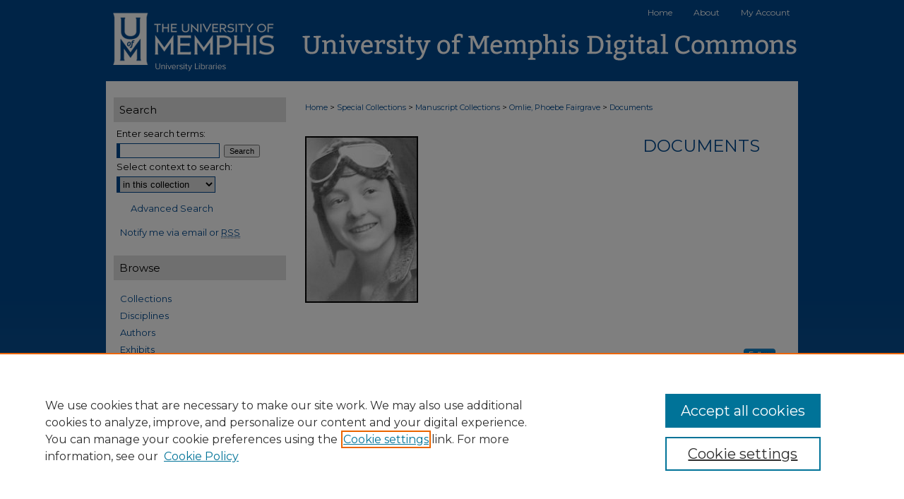

--- FILE ---
content_type: text/html; charset=UTF-8
request_url: https://digitalcommons.memphis.edu/speccoll-mss-phoebefomlie2/index.3.html
body_size: 7793
content:

<!DOCTYPE html>
<html lang="en">
<head><!-- inj yui3-seed: --><script type='text/javascript' src='//cdnjs.cloudflare.com/ajax/libs/yui/3.6.0/yui/yui-min.js'></script><script type='text/javascript' src='//ajax.googleapis.com/ajax/libs/jquery/1.10.2/jquery.min.js'></script><!-- Adobe Analytics --><script type='text/javascript' src='https://assets.adobedtm.com/4a848ae9611a/d0e96722185b/launch-d525bb0064d8.min.js'></script><script type='text/javascript' src=/assets/nr_browser_production.js></script>

<!-- def.1 -->
<meta charset="utf-8">
<meta name="viewport" content="width=device-width">
<title>
Documents | Omlie, Phoebe Fairgrave, collection | University of Memphis
</title>



<!-- FILE meta-tags.inc --><!-- FILE: /srv/sequoia/main/data/assets/site/meta-tags.inc -->
<!-- FILE: meta-tags.inc (cont) -->

<!-- sh.1 -->
<link rel="stylesheet" href="/ir-style.css" type="text/css" media="screen">
<link rel="stylesheet" href="/ir-custom.css" type="text/css" media="screen">
<link rel="stylesheet" href="ir-custom.css" type="text/css" media="screen">
<link rel="stylesheet" href="/assets/styles/ir-book.css" type="text/css" media="screen">
<link rel="stylesheet" href="/ir-local.css" type="text/css" media="screen">
<link rel="stylesheet" href="ir-local.css" type="text/css" media="screen">
<link rel="stylesheet" href="/ir-print.css" type="text/css" media="print">
<link type="text/css" rel="stylesheet" href="/assets/floatbox/floatbox.css">
<link rel="alternate" type="application/rss+xml" title="Site Feed" href="/recent.rss">
<link rel="shortcut icon" href="/favicon.ico" type="image/x-icon">
<!--[if IE]>
<link rel="stylesheet" href="/ir-ie.css" type="text/css" media="screen">
<![endif]-->

<!-- JS -->
<script type="text/javascript" src="/assets/scripts/yui-init.pack.js"></script>
<script type="text/javascript" src="/assets/scripts/GalleryControlYUI.pack.js"></script>
<script type="text/javascript" src="/assets/scripts/BackMonitorYUI.pack.js"></script>
<script type="text/javascript" src="/assets/scripts/gallery-init.pack.js"></script>
<script type="text/javascript" src="/assets/footnoteLinks.js"></script>

<!-- end sh.1 -->
<link rel="alternate" type="application/rss+xml" title="University of Memphis Digital Commons: Documents RSS feed" href="/speccoll-mss-phoebefomlie2/recent.rss">
<link rel='stylesheet' href='/assets/styles/ir-gallery-list.css' type='text/css' media='screen'>




<script type="text/javascript">var pageData = {"page":{"environment":"prod","productName":"bpdg","language":"en","name":"ir_book","businessUnit":"els:rp:st"},"visitor":{}};</script>

</head>
<body >


<script type="text/javascript" src="/assets/floatbox/floatbox.js"></script>

<!-- FILE: /srv/sequoia/main/data/digitalcommons.memphis.edu/assets/header.pregen --><!-- FILE: /srv/sequoia/main/data/assets/site/mobile_nav.inc --><!--[if !IE]>-->
<script src="/assets/scripts/dc-mobile/dc-responsive-nav.js"></script>

<header id="mobile-nav" class="nav-down device-fixed-height" style="visibility: hidden;">
  
  
  <nav class="nav-collapse">
    <ul>
      <li class="menu-item active device-fixed-width"><a href="https://digitalcommons.memphis.edu" title="Home" data-scroll >Home</a></li>
      <li class="menu-item device-fixed-width"><a href="https://digitalcommons.memphis.edu/do/search/advanced/" title="Search" data-scroll ><i class="icon-search"></i> Search</a></li>
      <li class="menu-item device-fixed-width"><a href="https://digitalcommons.memphis.edu/communities.html" title="Browse" data-scroll >Browse Collections</a></li>
      <li class="menu-item device-fixed-width"><a href="../cgi/myaccount.cgi?context=speccoll-mss-phoebefomlie2" title="My Account" data-scroll >My Account</a></li>
      <li class="menu-item device-fixed-width"><a href="https://digitalcommons.memphis.edu/about.html" title="About" data-scroll >About</a></li>
      <li class="menu-item device-fixed-width"><a href="https://network.bepress.com" title="Digital Commons Network" data-scroll ><img width="16" height="16" alt="DC Network" style="vertical-align:top;" src="../assets/md5images/8e240588cf8cd3a028768d4294acd7d3.png"> Digital Commons Network™</a></li>
    </ul>
  </nav>
</header>

<script src="/assets/scripts/dc-mobile/dc-mobile-nav.js"></script>
<!--<![endif]-->
<!-- FILE: /srv/sequoia/main/data/digitalcommons.memphis.edu/assets/header.pregen (cont) -->



<div id="memphis">
	<div id="container">
		<a href="#main" class="skiplink" accesskey="2" >Skip to main content</a>

		
			<div id="navigation">
				<!-- FILE: /srv/sequoia/main/data/assets/site/ir_navigation.inc --><div id="tabs" role="navigation" aria-label="Main"><ul><li id="tabone"><a href="https://digitalcommons.memphis.edu" title="Home" ><span>Home</span></a></li><li id="tabtwo"><a href="https://digitalcommons.memphis.edu/about.html" title="About" ><span>About</span></a></li><li id="tabthree"><a href="https://digitalcommons.memphis.edu/about.html" title="About" ><span>About</span></a></li><li id="tabfour"><a href="https://digitalcommons.memphis.edu/cgi/myaccount.cgi?context=speccoll-mss-phoebefomlie2   " title="My Account" ><span>My Account</span></a></li></ul></div>


<!-- FILE: /srv/sequoia/main/data/digitalcommons.memphis.edu/assets/header.pregen (cont) -->
			</div>			
					
			<div id="header">
				<a href="https://digitalcommons.memphis.edu" id="banner_link" title="University of Memphis Digital Commons" >
					<img id="banner_image" alt="University of Memphis Digital Commons" width='980' height='115' src="../assets/md5images/07e0530abfa5ff8b0a186566a0b427fc.png">
				</a>	
				
					<a href="https://www.memphis.edu/index.php" id="logo_link" title="University of Memphis" >
						<img id="logo_image" alt="University of Memphis" width='242' height='115' src="../assets/md5images/4d63682f8e988e41d742ca400f97d858.png">
					</a>	
				
			</div>
		

		<div id="wrapper">
			<div id="content">
				<div id="main" class="text">
<!-- FILE: /srv/sequoia/main/data/assets/site/ir_book/index.3.html (cont) -->
<div id="book-gallery">

<div id="breadcrumb">
   <!-- FILE: /srv/sequoia/main/data/assets/site/ir_breadcrumb.inc -->

<div class="crumbs" role="navigation" aria-label="Breadcrumb">
	<p>
	
	
			<a href="https://digitalcommons.memphis.edu" class="ignore" >Home</a>
	
	
	
	
	
	
	
	
	
	
	 <span aria-hidden="true">&gt;</span> 
		<a href="https://digitalcommons.memphis.edu/speccoll" class="ignore" >Special Collections</a>
	
	
	
	
	
	
	 <span aria-hidden="true">&gt;</span> 
		<a href="https://digitalcommons.memphis.edu/speccoll-mss" class="ignore" >Manuscript Collections</a>
	
	
	
	
	
	
	 <span aria-hidden="true">&gt;</span> 
		<a href="https://digitalcommons.memphis.edu/speccoll-mss-phoebefomlie" class="ignore" >Omlie, Phoebe Fairgrave</a>
	
	
	
	
	
	 <span aria-hidden="true">&gt;</span> 
		<a href="https://digitalcommons.memphis.edu/speccoll-mss-phoebefomlie2" class="ignore" aria-current="page" >Documents</a>
	
	
	
	</p>
</div>


<!-- FILE: /srv/sequoia/main/data/assets/site/ir_book/index.3.html (cont) -->
</div>

<!-- FILE: /srv/sequoia/main/data/assets/site/ir_book/ir_series_header.inc --><div id="series-header">
<!-- FILE: /srv/sequoia/main/data/assets/site/ir_book/ir_series_logo.inc -->
			<div id="community-logo">
						<img alt="Omlie, Phoebe Fairgrave, collection" style="height:auto;width:px;" class="ignore" width='160' height='236' src="../assets/md5images/a8e563ad384e69719bd5aa1477a7d4d8.gif">
			</div>
<!-- FILE: /srv/sequoia/main/data/assets/site/ir_book/ir_series_header.inc (cont) --><h1 id="series-title"><a href="https://digitalcommons.memphis.edu/speccoll-mss-phoebefomlie2" >Documents</a></h1></div>
<div class="clear">&nbsp;</div>
<div id="series-home">

<!-- FILE: /srv/sequoia/main/data/assets/site/ir_book/index.3.html (cont) -->



<!-- FILE: /srv/sequoia/main/data/assets/site/ir_content_carousel.inc -->
<!-- FILE: /srv/sequoia/main/data/assets/site/ir_book/index.3.html (cont) -->
<div class="intro">
   <!-- FILE: /srv/sequoia/main/data/assets/site/ir_book/ir_series_intro.inc --><!-- FILE: /srv/sequoia/main/data/assets/site/ir_book/index.3.html (cont) -->
</div>
</div>



<div class="container">
   <span id="printWarning" class="printOnly">
      Printing is not supported at the primary Gallery Thumbnail page. Please first navigate to a specific Image before printing.
   </span>

<p class="publication-follow"><span class="pull-right"><!-- FILE: /srv/sequoia/main/data/assets/site/nw_follow_ctx.inc -->



	
		<a rel="nofollow" href="https://network.bepress.com/api/follow/subscribe?publication=OTEyZGE5Y2MyOGUzYjEwOTZlMzk1MzkwZDE1NjEzZDE%3D&amp;format=html" data-follow-set="publication:OTEyZGE5Y2MyOGUzYjEwOTZlMzk1MzkwZDE1NjEzZDE=" title="Follow Documents" class="btn followable" >Follow</a>
	







<!-- FILE: /srv/sequoia/main/data/assets/site/ir_book/index.3.html (cont) --></span></p>
<div class="gallery-tools">
<a id="switch_button" role="button" href="#" class="switch_thumb" >Switch View to Grid</a>    <!-- FILE: /srv/sequoia/main/data/assets/site/ir_book/slideshow.inc -->
   
      <a id="slide-button" href="https://digitalcommons.memphis.edu/speccoll-mss-phoebefomlie2/1057/preview.jpg" class="floatbox" data-fb-options="doSlideshow:true group:pix" title="Air Markers, Sorrow came with success, Time, 1936" >View Slideshow</a>
   
   

   
   
      <a href="https://digitalcommons.memphis.edu/speccoll-mss-phoebefomlie2/1040/preview.jpg" class="floatbox" data-fb-options="group:pix" title="Christmas card, Mid-South Airways and the Omlies, 1931" ></a>
   

   
   
      <a href="https://digitalcommons.memphis.edu/speccoll-mss-phoebefomlie2/1041/preview.jpg" class="floatbox" data-fb-options="group:pix" title="Christmas card, Mr. and Mrs. Vernon C. Omlie, undated" ></a>
   

   
   
      <a href="https://digitalcommons.memphis.edu/speccoll-mss-phoebefomlie2/1042/preview.jpg" class="floatbox" data-fb-options="group:pix" title="Christmas card, The Omiles, undated" ></a>
   

   
   
      <a href="https://digitalcommons.memphis.edu/speccoll-mss-phoebefomlie2/1001/preview.jpg" class="floatbox" data-fb-options="group:pix" title="Correspondence, C.M. Anderson to Phoebe Omlie, 1929" ></a>
   

   
   
      <a href="https://digitalcommons.memphis.edu/speccoll-mss-phoebefomlie2/1019/preview.jpg" class="floatbox" data-fb-options="group:pix" title="Correspondence, Cordell Hull to Phoebe Omlie, 1933" ></a>
   

   
   
      <a href="https://digitalcommons.memphis.edu/speccoll-mss-phoebefomlie2/1030/preview.jpg" class="floatbox" data-fb-options="group:pix" title="Correspondence, E. H. Crump to Phoebe Fairgrave Omlie, 1933" ></a>
   

   
   
      <a href="https://digitalcommons.memphis.edu/speccoll-mss-phoebefomlie2/1022/preview.jpg" class="floatbox" data-fb-options="group:pix" title="Correspondence, E. H. Crump to Phoebe Fairgrave Omlie, 1935" ></a>
   

   
   
      <a href="https://digitalcommons.memphis.edu/speccoll-mss-phoebefomlie2/1020/preview.jpg" class="floatbox" data-fb-options="group:pix" title="Correspondence, E. H. Crump to Phoebe Omlie, 1933" ></a>
   

   
   
      <a href="https://digitalcommons.memphis.edu/speccoll-mss-phoebefomlie2/1023/preview.jpg" class="floatbox" data-fb-options="group:pix" title="Correspondence, E. H. Crump to Phoebe Omlie, 1936" ></a>
   

   
   
      <a href="https://digitalcommons.memphis.edu/speccoll-mss-phoebefomlie2/1026/preview.jpg" class="floatbox" data-fb-options="group:pix" title="Correspondence, Gordon Browning to Phoebe Fairgrave Omlie, 1933" ></a>
   

   
   
      <a href="https://digitalcommons.memphis.edu/speccoll-mss-phoebefomlie2/1028/preview.jpg" class="floatbox" data-fb-options="group:pix" title="Correspondence, James A. Farley to Phoebe Omlie, 1933" ></a>
   

   
   
      <a href="https://digitalcommons.memphis.edu/speccoll-mss-phoebefomlie2/1021/preview.jpg" class="floatbox" data-fb-options="group:pix" title="Correspondence, James A. Farley to Phoebe Omlie, 1934" ></a>
   

   
   
      <a href="https://digitalcommons.memphis.edu/speccoll-mss-phoebefomlie2/1053/preview.jpg" class="floatbox" data-fb-options="group:pix" title="Correspondence, James A. Farley to Phoebe Omlie, 1936" ></a>
   

   
   
      <a href="https://digitalcommons.memphis.edu/speccoll-mss-phoebefomlie2/1003/preview.jpg" class="floatbox" data-fb-options="group:pix" title="Correspondence, Phoebe Fairgrave Omlie to C. M. Anderson, 1929" ></a>
   

   
   
      <a href="https://digitalcommons.memphis.edu/speccoll-mss-phoebefomlie2/1031/preview.jpg" class="floatbox" data-fb-options="group:pix" title="Correspondence, Phoebe Fairgrave Omlie to E. H. Crump, 1933" ></a>
   

   
   
      <a href="https://digitalcommons.memphis.edu/speccoll-mss-phoebefomlie2/1027/preview.jpg" class="floatbox" data-fb-options="group:pix" title="Correspondence, Phoebe Fairgrave Omlie to Gordon Browning, 1933" ></a>
   

   
   
      <a href="https://digitalcommons.memphis.edu/speccoll-mss-phoebefomlie2/1029/preview.jpg" class="floatbox" data-fb-options="group:pix" title="Correspondence, Phoebe Fairgrave Omlie to James A. Farley, 1933" ></a>
   

   
   
      <a href="https://digitalcommons.memphis.edu/speccoll-mss-phoebefomlie2/1025/preview.jpg" class="floatbox" data-fb-options="group:pix" title="Correspondence, Phoebe Fairgrave Omlie to Kenneth D. McKellar, 1933" ></a>
   

   
   
      <a href="https://digitalcommons.memphis.edu/speccoll-mss-phoebefomlie2/1024/preview.jpg" class="floatbox" data-fb-options="group:pix" title="Correspondence,  Senator Kenneth McKellar to Phoebe Fairgrave Omlie, 1933" ></a>
   

   
   
      <a href="https://digitalcommons.memphis.edu/speccoll-mss-phoebefomlie2/1052/preview.jpg" class="floatbox" data-fb-options="group:pix" title="Correspondence, Vernon Omlie to Phoebe Omlie, 1936" ></a>
   

   
   
      <a href="https://digitalcommons.memphis.edu/speccoll-mss-phoebefomlie2/1043/preview.jpg" class="floatbox" data-fb-options="group:pix" title="Envelope, Phoebe Fairgrave Flying Circus, undated" ></a>
   

   
   
      <a href="https://digitalcommons.memphis.edu/speccoll-mss-phoebefomlie2/1044/preview.jpg" class="floatbox" data-fb-options="group:pix" title="Envelope, Phoebe Fairgrave Omlie, undated" ></a>
   

   
   
      <a href="https://digitalcommons.memphis.edu/speccoll-mss-phoebefomlie2/1039/preview.jpg" class="floatbox" data-fb-options="group:pix" title="Flyer, Phoebe Fairgrave, Aviatrix, undated" ></a>
   

   
   
      <a href="https://digitalcommons.memphis.edu/speccoll-mss-phoebefomlie2/1038/preview.jpg" class="floatbox" data-fb-options="group:pix" title="Flyer, &quot;The World's Greatest Flying Circus! With Miss Phoebe Fairgraves&quot;, undated" ></a>
   

   
   
      <a href="https://digitalcommons.memphis.edu/speccoll-mss-phoebefomlie2/1035/preview.jpg" class="floatbox" data-fb-options="group:pix" title="Flying Appeals to Average Individual, Travel and Transportation, 1935" ></a>
   

   
   
      <a href="https://digitalcommons.memphis.edu/speccoll-mss-phoebefomlie2/1061/preview.jpg" class="floatbox" data-fb-options="group:pix" title="Geographic Education for the Air Age, A Guide for Teachers and Administrators, 1942" ></a>
   

   
   
      <a href="https://digitalcommons.memphis.edu/speccoll-mss-phoebefomlie2/1045/preview.jpg" class="floatbox" data-fb-options="group:pix" title="Letterhead, Phoebe Fairgrave, Aviatrix" ></a>
   

   
   
      <a href="https://digitalcommons.memphis.edu/speccoll-mss-phoebefomlie2/1047/preview.jpg" class="floatbox" data-fb-options="group:pix" title="Letterhead, Phoebe Fairgrave Omlie, undated" ></a>
   

   
   
      <a href="https://digitalcommons.memphis.edu/speccoll-mss-phoebefomlie2/1046/preview.jpg" class="floatbox" data-fb-options="group:pix" title="Letterhead, The Photoplay Air Studios present Miss Phoebe Fairgraves, undated" ></a>
   

   
   
      <a href="https://digitalcommons.memphis.edu/speccoll-mss-phoebefomlie2/1006/preview.jpg" class="floatbox" data-fb-options="group:pix" title="Memphis Evening Appeal clipping, 1929" ></a>
   

   
   
      <a href="https://digitalcommons.memphis.edu/speccoll-mss-phoebefomlie2/1008/preview.jpg" class="floatbox" data-fb-options="group:pix" title="Memphis Evening Appeal clipping, 1929" ></a>
   

   
   
      <a href="https://digitalcommons.memphis.edu/speccoll-mss-phoebefomlie2/1010/preview.jpg" class="floatbox" data-fb-options="group:pix" title="Memphis Evening Appeal clipping, 1929" ></a>
   

   
   
      <a href="https://digitalcommons.memphis.edu/speccoll-mss-phoebefomlie2/1011/preview.jpg" class="floatbox" data-fb-options="group:pix" title="Memphis Evening Appeal clipping, 1929" ></a>
   

   
   
      <a href="https://digitalcommons.memphis.edu/speccoll-mss-phoebefomlie2/1015/preview.jpg" class="floatbox" data-fb-options="group:pix" title="Memphis Evening Appeal clipping, 1930" ></a>
   

   
   
      <a href="https://digitalcommons.memphis.edu/speccoll-mss-phoebefomlie2/1016/preview.jpg" class="floatbox" data-fb-options="group:pix" title="Memphis Evening Appeal clipping, 1930" ></a>
   

   
   
      <a href="https://digitalcommons.memphis.edu/speccoll-mss-phoebefomlie2/1018/preview.jpg" class="floatbox" data-fb-options="group:pix" title="Memphis Evening Appeal clipping, 1930" ></a>
   

   
   
      <a href="https://digitalcommons.memphis.edu/speccoll-mss-phoebefomlie2/1049/preview.jpg" class="floatbox" data-fb-options="group:pix" title="Memphis newspaper clipping, undated" ></a>
   

   
   
      <a href="https://digitalcommons.memphis.edu/speccoll-mss-phoebefomlie2/1009/preview.jpg" class="floatbox" data-fb-options="group:pix" title="Memphis Press-Scimitar clipping, 1929" ></a>
   

   
   
      <a href="https://digitalcommons.memphis.edu/speccoll-mss-phoebefomlie2/1013/preview.jpg" class="floatbox" data-fb-options="group:pix" title="Memphis Press-Scimitar clipping, 1930" ></a>
   

   
   
      <a href="https://digitalcommons.memphis.edu/speccoll-mss-phoebefomlie2/1014/preview.jpg" class="floatbox" data-fb-options="group:pix" title="Memphis Press-Scimitar clipping, 1930" ></a>
   

   
   
      <a href="https://digitalcommons.memphis.edu/speccoll-mss-phoebefomlie2/1017/preview.jpg" class="floatbox" data-fb-options="group:pix" title="Memphis Press-Scimitar clipping, 1930" ></a>
   

   
   
      <a href="https://digitalcommons.memphis.edu/speccoll-mss-phoebefomlie2/1060/preview.jpg" class="floatbox" data-fb-options="group:pix" title="Memphis Press-Scimitar clipping, 1980" ></a>
   

   
   
      <a href="https://digitalcommons.memphis.edu/speccoll-mss-phoebefomlie2/1055/preview.jpg" class="floatbox" data-fb-options="group:pix" title="Memphis Press-Scimitar clipping, undated" ></a>
   

   
   
      <a href="https://digitalcommons.memphis.edu/speccoll-mss-phoebefomlie2/1032/preview.jpg" class="floatbox" data-fb-options="group:pix" title="My First Jump, Phoebe Fairgrave Omlie, undated" ></a>
   

   
   
      <a href="https://digitalcommons.memphis.edu/speccoll-mss-phoebefomlie2/1048/preview.jpg" class="floatbox" data-fb-options="group:pix" title="Ninety-Nines membership card, 1933" ></a>
   

   
   
      <a href="https://digitalcommons.memphis.edu/speccoll-mss-phoebefomlie2/1033/preview.jpg" class="floatbox" data-fb-options="group:pix" title="Phoebe Fairgrave Omlie manuscript, undated" ></a>
   

   
   
      <a href="https://digitalcommons.memphis.edu/speccoll-mss-phoebefomlie2/1034/preview.jpg" class="floatbox" data-fb-options="group:pix" title="Phoebe Fairgrave Omlie manuscript, undated" ></a>
   

   
   
      <a href="https://digitalcommons.memphis.edu/speccoll-mss-phoebefomlie2/1000/preview.jpg" class="floatbox" data-fb-options="group:pix" title="Pilot Engine, and Aircraft Log, Phoebe Fairgrave Omlie, 1929-1931" ></a>
   

   
   
      <a href="https://digitalcommons.memphis.edu/speccoll-mss-phoebefomlie2/1051/preview.jpg" class="floatbox" data-fb-options="group:pix" title="Pilot's license, Vernon C. Omlie, 1936" ></a>
   

   
   
      <a href="https://digitalcommons.memphis.edu/speccoll-mss-phoebefomlie2/1036/preview.jpg" class="floatbox" data-fb-options="group:pix" title="Resume, Phoebe Fairgrave Omlie, undated" ></a>
   

   
   
      <a href="https://digitalcommons.memphis.edu/speccoll-mss-phoebefomlie2/1037/preview.jpg" class="floatbox" data-fb-options="group:pix" title="Resume, Phoebe Fairgrave Omlie, undated" ></a>
   

   
   
      <a href="https://digitalcommons.memphis.edu/speccoll-mss-phoebefomlie2/1058/preview.jpg" class="floatbox" data-fb-options="group:pix" title="Taking The Air, The Democratic Digest, 1936" ></a>
   

   
   
      <a href="https://digitalcommons.memphis.edu/speccoll-mss-phoebefomlie2/1005/preview.jpg" class="floatbox" data-fb-options="group:pix" title="Telegram, Major Robert Haverty to Phoebe Omlie, 1929" ></a>
   

   
   
      <a href="https://digitalcommons.memphis.edu/speccoll-mss-phoebefomlie2/1054/preview.jpg" class="floatbox" data-fb-options="group:pix" title="Telegram, to Family of Vernon Omlie, 1936" ></a>
   

   
   
      <a href="https://digitalcommons.memphis.edu/speccoll-mss-phoebefomlie2/1056/preview.jpg" class="floatbox" data-fb-options="group:pix" title="The Aero-Sportswoman, Popular Aviation, 1934" ></a>
   

   
   
      <a href="https://digitalcommons.memphis.edu/speccoll-mss-phoebefomlie2/1050/preview.jpg" class="floatbox" data-fb-options="group:pix" title="The Binghamton Press clipping, 1936" ></a>
   

   
   
      <a href="https://digitalcommons.memphis.edu/speccoll-mss-phoebefomlie2/1007/preview.jpg" class="floatbox" data-fb-options="group:pix" title="The Commercial Appeal clipping, 1929" ></a>
   

   
   
      <a href="https://digitalcommons.memphis.edu/speccoll-mss-phoebefomlie2/1012/preview.jpg" class="floatbox" data-fb-options="group:pix" title="The Commercial Appeal clipping, 1930" ></a>
   

   
   
      <a href="https://digitalcommons.memphis.edu/speccoll-mss-phoebefomlie2/1059/preview.jpg" class="floatbox" data-fb-options="group:pix" title="The Flying Omlies, Memphis Magazine, 1980" ></a>
   

<!-- FILE: /srv/sequoia/main/data/assets/site/ir_book/index.3.html (cont) -->   
</div>
<div class="clear">&nbsp;</div>
<ul id="gallery_items" class="thumb_view"> <li> <div class="content_block"> <a href="https://digitalcommons.memphis.edu/speccoll-mss-phoebefomlie2/37" class="cover" ><img src="https://digitalcommons.memphis.edu/speccoll-mss-phoebefomlie2/1036/thumbnail.jpg" alt="Resume, Phoebe Fairgrave Omlie, undated" title="Resume, Phoebe Fairgrave Omlie, undated"></a> <h2><a href="https://digitalcommons.memphis.edu/speccoll-mss-phoebefomlie2/37" >Resume, Phoebe Fairgrave Omlie, undated</a></h2> <!-- FILE: /srv/sequoia/main/data/assets/site/ir_book/custom_viewlist_text.inc --><p> <em></em> </p> <p>"Short Resume" of Phoebe Fairgrave Omlie that covers her professional career from 1921-1951. The resume document is undated.</p> <!-- FILE: /srv/sequoia/main/data/assets/site/ir_book/index.3.html (cont) --> </div> </li> <li> <div class="content_block"> <a href="https://digitalcommons.memphis.edu/speccoll-mss-phoebefomlie2/38" class="cover" ><img src="https://digitalcommons.memphis.edu/speccoll-mss-phoebefomlie2/1037/thumbnail.jpg" alt="Resume, Phoebe Fairgrave Omlie, undated" title="Resume, Phoebe Fairgrave Omlie, undated"></a> <h2><a href="https://digitalcommons.memphis.edu/speccoll-mss-phoebefomlie2/38" >Resume, Phoebe Fairgrave Omlie, undated</a></h2> <!-- FILE: /srv/sequoia/main/data/assets/site/ir_book/custom_viewlist_text.inc --><p> <em></em> </p> <p>Resume of work in Aeronautics of Phoebe Fairgrave Omlie covering the period 1921-1931. The document is undated.</p> <!-- FILE: /srv/sequoia/main/data/assets/site/ir_book/index.3.html (cont) --> </div> </li> <li> <div class="content_block"> <a href="https://digitalcommons.memphis.edu/speccoll-mss-phoebefomlie2/59" class="cover" ><img src="https://digitalcommons.memphis.edu/speccoll-mss-phoebefomlie2/1058/thumbnail.jpg" alt="Taking The Air, The Democratic Digest, 1936" title="Taking The Air, The Democratic Digest, 1936"></a> <h2><a href="https://digitalcommons.memphis.edu/speccoll-mss-phoebefomlie2/59" >Taking The Air, The Democratic Digest, 1936</a></h2> <!-- FILE: /srv/sequoia/main/data/assets/site/ir_book/custom_viewlist_text.inc --><p> <em></em> </p> <p>"Taking The Air", <em>The Democratic Digest,</em> December 1936.</p> <!-- FILE: /srv/sequoia/main/data/assets/site/ir_book/index.3.html (cont) --> </div> </li> <li> <div class="content_block"> <a href="https://digitalcommons.memphis.edu/speccoll-mss-phoebefomlie2/6" class="cover" ><img src="https://digitalcommons.memphis.edu/speccoll-mss-phoebefomlie2/1005/thumbnail.jpg" alt="Telegram, Major Robert Haverty to Phoebe Omlie, 1929" title="Telegram, Major Robert Haverty to Phoebe Omlie, 1929"></a> <h2><a href="https://digitalcommons.memphis.edu/speccoll-mss-phoebefomlie2/6" >Telegram, Major Robert Haverty to Phoebe Omlie, 1929</a></h2> <!-- FILE: /srv/sequoia/main/data/assets/site/ir_book/custom_viewlist_text.inc --><p> <em></em> </p> <p>Confirmation of telegram from Major Robert Haverty, Chairman, Aviation Division, Memphis Chamber of Commerce, in Memphis, Tennessee, to Phoebe Omlie, Cleveland Airport, in Cleveland, Ohio, on 1929 August 28.</p> <!-- FILE: /srv/sequoia/main/data/assets/site/ir_book/index.3.html (cont) --> </div> </li> <li> <div class="content_block"> <a href="https://digitalcommons.memphis.edu/speccoll-mss-phoebefomlie2/55" class="cover" ><img src="https://digitalcommons.memphis.edu/speccoll-mss-phoebefomlie2/1054/thumbnail.jpg" alt="Telegram, to Family of Vernon Omlie, 1936" title="Telegram, to Family of Vernon Omlie, 1936"></a> <h2><a href="https://digitalcommons.memphis.edu/speccoll-mss-phoebefomlie2/55" >Telegram, to Family of Vernon Omlie, 1936</a></h2> <!-- FILE: /srv/sequoia/main/data/assets/site/ir_book/custom_viewlist_text.inc --><p> <em></em> </p> <p>Western Union telegram to the family of Vernon Omlie, care of Mrs. Phoebe Omlie, care of Aeronautics Division: "Deeply regret to advise you Vernon Omlie was instantly killed in crash of our plane four miles north of St. Louis municipal airport ten pm last night - Chicago and Southern Airlines Charleston Putnam President.", August 6, 1936, at 8:15 A.M.</p> <!-- FILE: /srv/sequoia/main/data/assets/site/ir_book/index.3.html (cont) --> </div> </li> <li> <div class="content_block"> <a href="https://digitalcommons.memphis.edu/speccoll-mss-phoebefomlie2/57" class="cover" ><img src="https://digitalcommons.memphis.edu/speccoll-mss-phoebefomlie2/1056/thumbnail.jpg" alt="The Aero-Sportswoman, Popular Aviation, 1934" title="The Aero-Sportswoman, Popular Aviation, 1934"></a> <h2><a href="https://digitalcommons.memphis.edu/speccoll-mss-phoebefomlie2/57" >The Aero-Sportswoman, Popular Aviation, 1934</a></h2> <!-- FILE: /srv/sequoia/main/data/assets/site/ir_book/custom_viewlist_text.inc --><p> <em></em> </p> <p>"The Aero-Sportswoman" by Joan Thomas, <em>Popular Aviation</em>, Vol. 14:3, published in March 1934.</p> <!-- FILE: /srv/sequoia/main/data/assets/site/ir_book/index.3.html (cont) --> </div> </li> <li> <div class="content_block"> <a href="https://digitalcommons.memphis.edu/speccoll-mss-phoebefomlie2/51" class="cover" ><img src="https://digitalcommons.memphis.edu/speccoll-mss-phoebefomlie2/1050/thumbnail.jpg" alt="The Binghamton Press clipping, 1936" title="The Binghamton Press clipping, 1936"></a> <h2><a href="https://digitalcommons.memphis.edu/speccoll-mss-phoebefomlie2/51" >The Binghamton Press clipping, 1936</a></h2> <!-- FILE: /srv/sequoia/main/data/assets/site/ir_book/custom_viewlist_text.inc --><p> <em></em> </p> <p>Newspaper clipping, "In Flying Campaign for F.D.R., County Democrats Will Greet Flying Campaigners at Rally. Mrs. P. F. Omlie, Noted Woman Pilot, and Miss Stella Akin Will Speak at Binghamton Meeting Tomorrow Night." <em>The Binghamton Press</em>, Binghamton, New York,<em> </em>1936 September 17.</p> <!-- FILE: /srv/sequoia/main/data/assets/site/ir_book/index.3.html (cont) --> </div> </li> <li> <div class="content_block"> <a href="https://digitalcommons.memphis.edu/speccoll-mss-phoebefomlie2/8" class="cover" ><img src="https://digitalcommons.memphis.edu/speccoll-mss-phoebefomlie2/1007/thumbnail.jpg" alt="The Commercial Appeal clipping, 1929" title="The Commercial Appeal clipping, 1929"></a> <h2><a href="https://digitalcommons.memphis.edu/speccoll-mss-phoebefomlie2/8" >The Commercial Appeal clipping, 1929</a></h2> <!-- FILE: /srv/sequoia/main/data/assets/site/ir_book/custom_viewlist_text.inc --><p> <em></em> </p> <p>Newspaper clipping, "Phoebe First In Race, Memphis Woman Flier Bests Men in Cross Country Flight", <em>The Commercial Appeal, </em>1929 July 21.</p> <!-- FILE: /srv/sequoia/main/data/assets/site/ir_book/index.3.html (cont) --> </div> </li> <li> <div class="content_block"> <a href="https://digitalcommons.memphis.edu/speccoll-mss-phoebefomlie2/13" class="cover" ><img src="https://digitalcommons.memphis.edu/speccoll-mss-phoebefomlie2/1012/thumbnail.jpg" alt="The Commercial Appeal clipping, 1930" title="The Commercial Appeal clipping, 1930"></a> <h2><a href="https://digitalcommons.memphis.edu/speccoll-mss-phoebefomlie2/13" >The Commercial Appeal clipping, 1930</a></h2> <!-- FILE: /srv/sequoia/main/data/assets/site/ir_book/custom_viewlist_text.inc --><p> <em></em> </p> <p>Newspaper clipping, "Phoebe Omlie Made Officer in 99 Club, Named on Board of National Women Fliers' Group", <em>The Commercial Appeal, </em>1930 January 19.</p> <!-- FILE: /srv/sequoia/main/data/assets/site/ir_book/index.3.html (cont) --> </div> </li> <li> <div class="content_block"> <a href="https://digitalcommons.memphis.edu/speccoll-mss-phoebefomlie2/60" class="cover" ><img src="https://digitalcommons.memphis.edu/speccoll-mss-phoebefomlie2/1059/thumbnail.jpg" alt="The Flying Omlies, Memphis Magazine, 1980" title="The Flying Omlies, Memphis Magazine, 1980"></a> <h2><a href="https://digitalcommons.memphis.edu/speccoll-mss-phoebefomlie2/60" >The Flying Omlies, Memphis Magazine, 1980</a></h2> <!-- FILE: /srv/sequoia/main/data/assets/site/ir_book/custom_viewlist_text.inc --><p> <em></em> </p> <p>"The Flying Omlies, A barnstorming legacy" by David Dawson, <em>Memphis Magazine, </em>Vol.<em> </em>5:9, published in December 1980.</p> <!-- FILE: /srv/sequoia/main/data/assets/site/ir_book/index.3.html (cont) --> </div> </li> </ul>

  <div class="clearboth">&nbsp;</div>
  <!-- FILE: /srv/sequoia/main/data/assets/site/adjacent_pagination.inc --><div role="navigation" aria-label="pagination" class="adjacent-pagination">
  <ul>
       <li>
          <a href="https://digitalcommons.memphis.edu/speccoll-mss-phoebefomlie2/index.html" title="Page 1" >
            1
          </a>
        </li>
       <li>
          <a href="https://digitalcommons.memphis.edu/speccoll-mss-phoebefomlie2/index.2.html" title="Page 2" >
            2
          </a>
        </li>
        <li class="active" aria-current="page">
          <a href="https://digitalcommons.memphis.edu/speccoll-mss-phoebefomlie2/index.3.html" title="Page 3" >
            3
          </a>
        </li>
  </ul>
</div> <!-- pagination -->

<!-- FILE: /srv/sequoia/main/data/assets/site/ir_book/index.3.html (cont) -->



   </div> <!-- container -->
</div> <!-- ir_book -->
<!-- FILE: /srv/sequoia/main/data/assets/site/footer.pregen --></div>
	<div class="verticalalign">&nbsp;</div>
	<div class="clear">&nbsp;</div>

</div>

	<div id="sidebar" role="complementary">
	<!-- FILE: /srv/sequoia/main/data/assets/site/ir_sidebar_7_8.inc -->

	<!-- FILE: /srv/sequoia/main/data/assets/site/ir_sidebar_sort_sba.inc --><!-- FILE: /srv/sequoia/main/data/assets/site/ir_sidebar_custom_upper_7_8.inc -->

<!-- FILE: /srv/sequoia/main/data/assets/site/ir_sidebar_sort_sba.inc (cont) -->
<!-- FILE: /srv/sequoia/main/data/assets/site/ir_sidebar_search_7_8.inc --><h2>Search</h2>


	
<form method='get' action='https://digitalcommons.memphis.edu/do/search/' id="sidebar-search">
	<label for="search" accesskey="4">
		Enter search terms:
	</label>
		<div>
			<span class="border">
				<input type="text" name='q' class="search" id="search">
			</span> 
			<input type="submit" value="Search" class="searchbutton" style="font-size:11px;">
		</div>
	<label for="context">
		Select context to search:
	</label> 
		<div>
			<span class="border">
				<select name="fq" id="context">
					
					
					
						<option value='virtual_ancestor_link:"https://digitalcommons.memphis.edu/speccoll-mss-phoebefomlie2"'>in this collection</option>
					
					
					<option value='virtual_ancestor_link:"https://digitalcommons.memphis.edu"'>in this repository</option>
					<option value='virtual_ancestor_link:"http:/"'>across all repositories</option>
				</select>
			</span>
		</div>
</form>

<p class="advanced">
	
	
		<a href="https://digitalcommons.memphis.edu/do/search/advanced/?fq=virtual_ancestor_link:%22https://digitalcommons.memphis.edu/speccoll-mss-phoebefomlie2%22" >
			Advanced Search
		</a>
	
</p>
<!-- FILE: /srv/sequoia/main/data/assets/site/ir_sidebar_sort_sba.inc (cont) -->
<!-- FILE: /srv/sequoia/main/data/assets/site/ir_sidebar_notify_7_8.inc -->


	<ul id="side-notify">
		<li class="notify">
			<a href="https://digitalcommons.memphis.edu/speccoll-mss-phoebefomlie2/announcements.html" title="Email or RSS Notifications" >
				Notify me via email or <acronym title="Really Simple Syndication">RSS</acronym>
			</a>
		</li>
	</ul>



<!-- FILE: /srv/sequoia/main/data/assets/site/urc_badge.inc -->






<!-- FILE: /srv/sequoia/main/data/assets/site/ir_sidebar_notify_7_8.inc (cont) -->

<!-- FILE: /srv/sequoia/main/data/assets/site/ir_sidebar_sort_sba.inc (cont) -->
<!-- FILE: /srv/sequoia/main/data/assets/site/ir_sidebar_custom_middle_7_8.inc --><!-- FILE: /srv/sequoia/main/data/assets/site/ir_sidebar_sort_sba.inc (cont) -->
<!-- FILE: /srv/sequoia/main/data/digitalcommons.memphis.edu/assets/ir_sidebar_browse.inc --><h2>Browse</h2>
<ul id="side-browse">


<li class="collections"><a href="https://digitalcommons.memphis.edu/communities.html" title="Browse by Collections" >Collections</a></li>
<li class="discipline-browser"><a href="https://digitalcommons.memphis.edu/do/discipline_browser/disciplines" title="Browse by Disciplines" >Disciplines</a></li>
<li class="author"><a href="https://digitalcommons.memphis.edu/authors.html" title="Browse by Author" >Authors</a></li>
<li><a href="https://digitalcommons.memphis.edu/exhibit/" title="Browse Exhibits" >Exhibits</a></li>


</ul>
<!-- FILE: /srv/sequoia/main/data/assets/site/ir_sidebar_sort_sba.inc (cont) -->
<!-- FILE: /srv/sequoia/main/data/assets/site/ir_sidebar_author_7_8.inc --><h2>Author Corner</h2>






	<ul id="side-author">
		<li class="faq">
			<a href="https://digitalcommons.memphis.edu/faq.html" title="Author FAQ" >
				Author FAQ
			</a>
		</li>
		
		
		
	</ul>


<!-- FILE: /srv/sequoia/main/data/assets/site/ir_sidebar_sort_sba.inc (cont) -->
<!-- FILE: /srv/sequoia/main/data/digitalcommons.memphis.edu/assets/ir_sidebar_custom_lower_7_8.inc --><!-- FILE: /srv/sequoia/main/data/assets/site/ir_sidebar_homepage_links_7_8.inc -->

<!-- FILE: /srv/sequoia/main/data/digitalcommons.memphis.edu/assets/ir_sidebar_custom_lower_7_8.inc (cont) -->
	





<div id="sb-custom-lower">
	<h2 class="sb-custom-title">Libraries</h2>
		<ul class="sb-custom-ul">
			<li class="sb-custom-li">
				<a href="https://www.memphis.edu/libraries/about/about_ul_overview.php" >
					McWherter Library
				</a>
			</li>
			<li class="sb-custom-li">
				<a href="https://www.memphis.edu/libraries/musiclibrary/index.php" >
					Music Library
				</a>
			</li>
			<li class="sb-custom-li">
				<a href="https://www.memphis.edu/libraries/hslibrary/" >
					Health Sciences Library
				</a>
			</li>
			<li class="sb-custom-li">
				<a href="https://www.memphis.edu/libraries/lambuthlibrary/" >
					Lambuth Library
				</a>
			</li>
		</ul>
</div>


<!-- FILE: /srv/sequoia/main/data/assets/site/ir_sidebar_sort_sba.inc (cont) -->
<!-- FILE: /srv/sequoia/main/data/assets/site/ir_sidebar_sw_links_7_8.inc -->

	
		
	


	<!-- FILE: /srv/sequoia/main/data/assets/site/ir_sidebar_sort_sba.inc (cont) -->

<!-- FILE: /srv/sequoia/main/data/assets/site/ir_sidebar_geolocate.inc --><!-- FILE: /srv/sequoia/main/data/assets/site/ir_geolocate_enabled_and_displayed.inc -->

<!-- FILE: /srv/sequoia/main/data/assets/site/ir_sidebar_geolocate.inc (cont) -->

<!-- FILE: /srv/sequoia/main/data/assets/site/ir_sidebar_sort_sba.inc (cont) -->
<!-- FILE: /srv/sequoia/main/data/digitalcommons.memphis.edu/assets/ir_sidebar_custom_lowest_7_8.inc -->




<ul id="social">
    <li><a href="https://www.instagram.com/uofmlibraries/" target="_blank" ><img class="socialicon" id="instagram-icon" alt="Instagram" width='38' height='38' src="../assets/md5images/1298198d325df4a3d1b37d0f816e5db6.gif"></a></li>
    <li><a href="https://www.facebook.com/UofMLibraries/" target="_blank" ><img class="socialicon" id="facebook-icon" alt="Facebook" width='38' height='38' src="../assets/md5images/c46b11dd617d51494cc875d7c6d4be09.gif"></a></li>
    <li><a href="https://twitter.com/uofmlibraries" target="_blank" ><img class="socialicon" id="twitter-icon" alt="Twitter" width='38' height='38' src="../assets/md5images/938fcb32f3f9bdd2c4d103a069415f6e.gif"></a></li>
    <li><a href="https://www.youtube.com/channel/UCyiD3lmLzZB4pA5J6oSJpiQ" target="_blank" ><img class="socialicon" id="youtube-icon" alt="YouTube" width='38' height='38' src="../assets/md5images/efa69e19ce4d325d29db303130d15da0.gif"></a></li>
    <li><a href="https://blogs.memphis.edu/libraries/" target="_blank" ><img class="socialicon" id="blog-icon" alt="Blog" width='38' height='38' src="../assets/md5images/14d217b50a58304826958cac4b9c4459.gif"></a></li>
</ul>
<!-- FILE: /srv/sequoia/main/data/assets/site/ir_sidebar_sort_sba.inc (cont) -->
<!-- FILE: /srv/sequoia/main/data/assets/site/ir_sidebar_7_8.inc (cont) -->

		



<!-- FILE: /srv/sequoia/main/data/assets/site/footer.pregen (cont) -->
	<div class="verticalalign">&nbsp;</div>
	</div>

</div>

<!-- FILE: /srv/sequoia/main/data/assets/site/ir_footer_content.inc --><div id="footer" role="contentinfo">
	
	
	<!-- FILE: /srv/sequoia/main/data/assets/site/ir_bepress_logo.inc --><div id="bepress">

<a href="https://www.elsevier.com/solutions/digital-commons" title="Elsevier - Digital Commons" >
	<em>Elsevier - Digital Commons</em>
</a>

</div>
<!-- FILE: /srv/sequoia/main/data/assets/site/ir_footer_content.inc (cont) -->
	<p>
		<a href="https://digitalcommons.memphis.edu" title="Home page" accesskey="1" >Home</a> | 
		<a href="https://digitalcommons.memphis.edu/about.html" title="About" >About</a> | 
		<a href="https://digitalcommons.memphis.edu/faq.html" title="FAQ" >FAQ</a> | 
		<a href="../cgi/myaccount.cgi?context=speccoll-mss-phoebefomlie2" title="My Account Page" accesskey="3" >My Account</a> | 
		<a href="https://digitalcommons.memphis.edu/accessibility.html" title="Accessibility Statement" accesskey="0" >Accessibility Statement</a>
	</p>
	<p>
	
	
		<a class="secondary-link" href="https://www.elsevier.com/legal/privacy-policy" title="Privacy Policy" >Privacy</a>
	
		<a class="secondary-link" href="https://www.elsevier.com/legal/elsevier-website-terms-and-conditions" title="Copyright Policy" >Copyright</a>	
	</p> 
	
</div>

<!-- FILE: /srv/sequoia/main/data/assets/site/footer.pregen (cont) -->

</div>
</div>

<!-- FILE: /srv/sequoia/main/data/digitalcommons.memphis.edu/assets/ir_analytics.inc --><!-- Global site tag (gtag.js) - Google Analytics -->
<script async src="https://www.googletagmanager.com/gtag/js?id=UA-145157401-62"></script>
<script>
  window.dataLayer = window.dataLayer || [];
  function gtag(){dataLayer.push(arguments);}
  gtag('js', new Date());

  gtag('config', 'UA-145157401-62');
</script>
<!-- FILE: /srv/sequoia/main/data/assets/site/footer.pregen (cont) -->

<!-- FILE: /srv/sequoia/main/data/assets/site/ir_book/index.3.html (cont) -->
<script type='text/javascript' src='/assets/scripts/bpbootstrap-20160726.pack.js'></script><script type='text/javascript'>BPBootstrap.init({appendCookie:''})</script></body></html>
